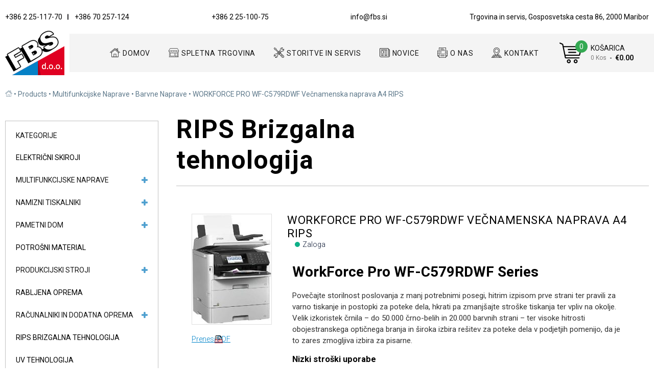

--- FILE ---
content_type: text/html; charset=UTF-8
request_url: https://fbs.si/product/workforce-pro-wf-c579rdwf-vecnamenska-naprava-a4-rips/
body_size: 19305
content:
<?php/** * The template for displaying the header * * * @package WordPress * @subpackage FBS */?><!DOCTYPE html><html lang=""><head><meta charset="utf-8"><meta http-equiv="X-UA-Compatible" content="IE=edge"><meta name="viewport" content="width=device-width, initial-scale=1.0, maximum-scale=1.0, user-scalable=no"/><link media="all" href="https://fbs.si/wp-content/cache/autoptimize/css/autoptimize_1d8bf16413ed303812f5478da3ab3e28.css" rel="stylesheet"><link media="only screen and (max-width: 768px)" href="https://fbs.si/wp-content/cache/autoptimize/css/autoptimize_dcb2de333eec7ab4ae31385ed8d6a393.css" rel="stylesheet"><title>WORKFORCE PRO WF-C579RDWF Večnamenska naprava A4 RIPS</title><link href="https://fonts.googleapis.com/css?family=Roboto:100,300,400,500,700,900" rel="stylesheet"/><link rel="canonical" href="https://fbs.si/product/workforce-pro-wf-c579rdwf-vecnamenska-naprava-a4-rips/" /><meta name="description" content="WORKFORCE PRO WF&#x2d;C579RDWF Večnamenska naprava A4 RIPS&#8230;" /><meta property="og:type" content="product" /><meta property="og:locale" content="en_US" /><meta property="og:site_name" content="FBS d.o.o." /><meta property="og:title" content="WORKFORCE PRO WF&#x2d;C579RDWF Večnamenska naprava A4 RIPS | FBS d.o.o." /><meta property="og:description" content="WORKFORCE PRO WF&#x2d;C579RDWF Večnamenska naprava A4 RIPS&#8230;" /><meta property="og:url" content="https://fbs.si/product/workforce-pro-wf-c579rdwf-vecnamenska-naprava-a4-rips/" /><meta property="og:image" content="https://fbs.si/wp-content/uploads/2021/01/51x0AsTdDCL._AC_SX425_-1.jpg" /><meta property="og:image:width" content="259" /><meta property="og:image:height" content="360" /><meta property="article:published_time" content="2021-01-06T11:34:57+00:00" /><meta property="article:modified_time" content="2022-10-13T08:06:58+00:00" /><meta name="twitter:card" content="summary_large_image" /><meta name="twitter:title" content="WORKFORCE PRO WF&#x2d;C579RDWF Večnamenska naprava A4 RIPS | FBS d.o.o." /><meta name="twitter:description" content="WORKFORCE PRO WF&#x2d;C579RDWF Večnamenska naprava A4 RIPS&#8230;" /><meta name="twitter:image" content="https://fbs.si/wp-content/uploads/2021/01/51x0AsTdDCL._AC_SX425_-1.jpg" /> <script type="application/ld+json">{"@context":"https://schema.org","@graph":[{"@type":"WebSite","@id":"https://fbs.si/#/schema/WebSite","url":"https://fbs.si/","name":"FBS d.o.o.","description":"Prodaja, najem tiskalnikov Xerox in servis birotehnične opreme","inLanguage":"en-US","potentialAction":{"@type":"SearchAction","target":{"@type":"EntryPoint","urlTemplate":"https://fbs.si/search/{search_term_string}/"},"query-input":"required name=search_term_string"},"publisher":{"@type":"Organization","@id":"https://fbs.si/#/schema/Organization","name":"FBS d.o.o.","url":"https://fbs.si/","logo":{"@type":"ImageObject","url":"https://fbs.si/wp-content/uploads/2018/12/cropped-fbs-512x512.png","contentUrl":"https://fbs.si/wp-content/uploads/2018/12/cropped-fbs-512x512.png","width":512,"height":512}}},{"@type":"WebPage","@id":"https://fbs.si/product/workforce-pro-wf-c579rdwf-vecnamenska-naprava-a4-rips/","url":"https://fbs.si/product/workforce-pro-wf-c579rdwf-vecnamenska-naprava-a4-rips/","name":"WORKFORCE PRO WF&#x2d;C579RDWF Večnamenska naprava A4 RIPS | FBS d.o.o.","description":"WORKFORCE PRO WF&#x2d;C579RDWF Večnamenska naprava A4 RIPS&#8230;","inLanguage":"en-US","isPartOf":{"@id":"https://fbs.si/#/schema/WebSite"},"breadcrumb":{"@type":"BreadcrumbList","@id":"https://fbs.si/#/schema/BreadcrumbList","itemListElement":[{"@type":"ListItem","position":1,"item":"https://fbs.si/","name":"FBS d.o.o."},{"@type":"ListItem","position":2,"item":"https://fbs.si/shop/","name":"Shop"},{"@type":"ListItem","position":3,"item":"https://fbs.si/catalog/brizgalna-tehnologija/","name":"Category: RIPS Brizgalna tehnologija"},{"@type":"ListItem","position":4,"name":"WORKFORCE PRO WF&#x2d;C579RDWF Večnamenska naprava A4 RIPS"}]},"potentialAction":{"@type":"ReadAction","target":"https://fbs.si/product/workforce-pro-wf-c579rdwf-vecnamenska-naprava-a4-rips/"},"datePublished":"2021-01-06T11:34:57+00:00","dateModified":"2022-10-13T08:06:58+00:00"}]}</script> <link rel="https://api.w.org/" href="https://fbs.si/wp-json/" /><link rel="alternate" title="JSON" type="application/json" href="https://fbs.si/wp-json/wp/v2/product/1168" /><link rel="EditURI" type="application/rsd+xml" title="RSD" href="https://fbs.si/xmlrpc.php?rsd" /><link rel="alternate" title="oEmbed (JSON)" type="application/json+oembed" href="https://fbs.si/wp-json/oembed/1.0/embed?url=https%3A%2F%2Ffbs.si%2Fproduct%2Fworkforce-pro-wf-c579rdwf-vecnamenska-naprava-a4-rips%2F" /><link rel="alternate" title="oEmbed (XML)" type="text/xml+oembed" href="https://fbs.si/wp-json/oembed/1.0/embed?url=https%3A%2F%2Ffbs.si%2Fproduct%2Fworkforce-pro-wf-c579rdwf-vecnamenska-naprava-a4-rips%2F&#038;format=xml" /> <noscript><style>.woocommerce-product-gallery{ opacity: 1 !important; }</style></noscript><link rel="icon" href="https://fbs.si/wp-content/uploads/2018/12/cropped-fbs-512x512-32x32.png" sizes="32x32" /><link rel="icon" href="https://fbs.si/wp-content/uploads/2018/12/cropped-fbs-512x512-192x192.png" sizes="192x192" /><link rel="apple-touch-icon" href="https://fbs.si/wp-content/uploads/2018/12/cropped-fbs-512x512-180x180.png" /><meta name="msapplication-TileImage" content="https://fbs.si/wp-content/uploads/2018/12/cropped-fbs-512x512-270x270.png" /> <!--[if IE]> <script src="http://html5shiv.googlecode.com/svn/trunk/html5.js"></script> <![endif]--></head><body><svg xmlns="http://www.w3.org/2000/svg" style="width:0; height:0; visibility:hidden; display:none;"> <symbol id="search" viewBox="0 0 32 32"> <path d="M32 29.496c0 0.696-0.278 1.252-0.696 1.67s-1.113 0.696-1.67 0.696c-0.696 0-1.252-0.278-1.67-0.696l-6.539-6.539c-2.226 1.53-4.87 2.365-7.652 2.365-3.617 0-7.096-1.391-9.6-3.896s-3.896-5.983-3.896-9.6c0-3.617 1.391-7.096 3.896-9.6s5.983-3.896 9.6-3.896c3.617 0 7.096 1.391 9.6 3.896s3.896 5.983 3.896 9.6c0 2.783-0.835 5.426-2.365 7.652l6.539 6.678c0.278 0.417 0.557 0.974 0.557 1.67v0zM22.122 13.496c0-2.365-0.835-4.452-2.504-6.122-1.53-1.67-3.757-2.504-6.122-2.504s-4.452 0.835-6.122 2.504c-1.67 1.53-2.504 3.757-2.504 6.122s0.835 4.452 2.504 6.122c1.53 1.67 3.757 2.504 6.122 2.504s4.452-0.835 6.122-2.504c1.67-1.53 2.504-3.757 2.504-6.122z"></path> </symbol> <symbol id="phone" viewBox="0 0 33 32"> <path d="M13.76 21.013c0.747 0.853 1.707 1.387 2.773 1.493 0.96 0.107 2.027-0.213 3.2-1.493 0.32-0.427 0.747-0.853 1.387-1.067s1.387-0.107 2.24 0.32c1.6 1.173 3.2 2.347 4.8 3.627 0.747 0.747 0.96 1.707 0.747 2.453s-0.747 1.387-1.28 1.813c-2.667 2.773-5.76 4.053-8.853 3.627-2.987-0.533-5.867-2.56-9.067-5.76l-3.84-3.733c-3.2-3.2-5.333-6.080-5.76-8.96-0.64-3.627 1.387-6.613 3.627-8.853 0.533-0.427 1.067-0.96 1.813-1.173 0.853-0.213 1.813 0 2.453 0.747 1.28 1.493 2.453 3.2 3.733 4.693 0.427 0.853 0.533 1.6 0.32 2.24s-0.64 1.067-1.067 1.387c-1.28 1.173-1.6 2.133-1.493 3.093s0.64 1.92 1.493 2.773c0.96 0.96 2.773 2.773 2.773 2.773v0zM10.027 19.413c-1.067-0.96-1.813-2.24-2.027-3.733-0.107-1.493 0.427-2.987 2.027-4.373 0.32-0.32 0.533-0.533 0.64-0.747 0-0.213 0.107-0.427-0.213-0.96l-3.413-4.48c-0.427-0.427-0.64-0.427-0.96-0.32s-0.747 0.427-1.173 0.853c-2.773 2.773-3.627 5.013-3.2 7.467s2.24 5.12 5.333 8.213l3.84 3.733c3.093 3.093 5.76 4.907 8.213 5.333s4.8-0.427 7.573-3.2c0.427-0.427 0.747-0.853 0.853-1.173s0.107-0.533-0.32-0.96l-4.48-3.413c-0.64-0.32-0.853-0.32-0.96-0.213-0.213 0.107-0.427 0.213-0.747 0.64-1.387 1.493-2.987 2.133-4.48 2.027-1.493-0.213-2.773-0.853-3.733-1.92-1.067-1.067-2.773-2.773-2.773-2.773zM15.36 0c9.813 0 17.707 7.893 17.707 17.493 0 0.427-0.32 0.747-0.747 0.747s-0.747-0.32-0.747-0.747c0-8.853-7.253-16-16.107-16-0.427 0-0.747-0.32-0.853-0.747-0.107-0.32 0.32-0.747 0.747-0.747v0zM14.613 5.333c0-0.32 0.32-0.853 0.853-0.853 7.253 0 13.013 5.76 13.013 13.013 0 0.427-0.32 0.747-0.747 0.747s-0.747-0.32-0.747-0.747c0-6.293-5.12-11.413-11.52-11.413-0.533 0-0.853-0.32-0.853-0.747v0z"></path> </symbol> <symbol id="home" viewBox="0 0 38 32"> <path d="M33.12 18.56v12.32c0 0.64-0.48 1.12-1.12 1.12 0 0 0 0 0 0h-25.6c-0.64 0-1.12-0.48-1.12-1.12 0 0 0 0 0 0v-12.32c0-0.64 0.48-1.12 1.12-1.12s1.12 0.48 1.12 1.12v11.2h23.2v-11.2c0-0.64 0.48-1.12 1.12-1.12s1.12 0.48 1.28 1.12v0zM38.080 19.36c-0.48 0.48-1.12 0.48-1.6 0l-17.28-16.64-17.28 16.64c-0.48 0.48-1.12 0.48-1.6 0s-0.48-1.12 0-1.6c0 0 0 0 0 0l18.080-17.44c0.48-0.48 1.12-0.48 1.6 0l18.080 17.44c0.32 0.48 0.32 1.12 0 1.6v0z"></path> </symbol> <symbol id="icon-home" viewBox="0 0 37 32"><title>home</title> <path d="M36.577 14.777l-6.801-5.66c0-0.038 0.016-0.079 0.024-0.125v-7.402c-0.013-0.446-0.373-0.803-0.818-0.812h-3.799c-0.443 0.008-0.799 0.368-0.801 0.812v3.067l-5.448-4.522c-0.139-0.116-0.32-0.186-0.517-0.186s-0.378 0.070-0.518 0.187l0.001-0.001-17.627 14.634c-0.176 0.14-0.287 0.355-0.287 0.595 0 0.19 0.070 0.364 0.185 0.497l-0.001-0.001c0.148 0.174 0.367 0.284 0.612 0.284 0.194 0 0.372-0.069 0.511-0.184l-0.001 0.001 0.016-0.016 17.121-14.2 17.121 14.211c0.139 0.118 0.32 0.19 0.518 0.19 0.241 0 0.456-0.106 0.603-0.274l0.001-0.001c0.116-0.134 0.187-0.309 0.187-0.501 0-0.239-0.109-0.452-0.28-0.592l-0.001-0.001zM28.204 7.803l-2.224-1.827v-3.642h2.224v5.469zM33.074 16.336l-14.126-11.762c-0.139-0.115-0.32-0.185-0.517-0.185s-0.377 0.070-0.518 0.186l0.001-0.001-14.126 11.762c-0.17 0.141-0.278 0.352-0.278 0.588 0 0.193 0.072 0.37 0.191 0.504l-0.001-0.001c0.145 0.168 0.359 0.273 0.596 0.273 0.191 0 0.366-0.068 0.503-0.181l-0.001 0.001 0.992-0.837v14.518c0.014 0.443 0.374 0.797 0.818 0.801h23.621c0.446-0.001 0.808-0.357 0.819-0.8l0-0.001v-14.518l0.994 0.837c0.137 0.115 0.314 0.185 0.508 0.186h0c0.24-0.001 0.455-0.105 0.603-0.27l0.001-0.001c0.123-0.133 0.199-0.312 0.199-0.509 0-0.236-0.109-0.447-0.279-0.584l-0.001-0.001zM21.61 30.438h-6.357v-8.362h6.357v8.362zM23.198 30.438v-9.113c0-0.007 0-0.015 0-0.023 0-0.425-0.34-0.77-0.762-0.779h-8.013c-0.423 0.009-0.763 0.354-0.763 0.779 0 0.008 0 0.016 0 0.024l-0-0.001v9.113h-6.277v-15.083l11.044-9.168 11.043 9.168v15.083h-6.277z"></path> </symbol> <symbol id="icon-about-us" viewBox="0 0 32 32"><title>about-us</title> <path d="M26.672 17.067c1.471-0.003 2.662-1.196 2.662-2.667 0-1.473-1.194-2.667-2.667-2.667s-2.667 1.194-2.667 2.667v0c0 0.002 0 0.004 0 0.006 0 1.47 1.191 2.661 2.661 2.661 0.004 0 0.008 0 0.012-0h-0.001zM26.672 12.8c0.884 0 1.6 0.716 1.6 1.6s-0.716 1.6-1.6 1.6c-0.884 0-1.6-0.716-1.6-1.6v0c0-0.884 0.716-1.6 1.6-1.6v0zM9.6 4.8h9.6c0.282-0.016 0.505-0.249 0.505-0.534s-0.223-0.518-0.504-0.534l-0.001-0h-9.6c-0.282 0.016-0.505 0.249-0.505 0.534s0.223 0.518 0.504 0.534l0.001 0zM22.4 6.4h-12.8c-0.282 0.016-0.505 0.249-0.505 0.534s0.223 0.518 0.504 0.534l0.001 0h12.8c0.282-0.016 0.505-0.249 0.505-0.534s-0.223-0.518-0.504-0.534l-0.001-0zM22.4 22.933h-12.8c-0.282 0.016-0.505 0.249-0.505 0.534s0.223 0.518 0.504 0.534l0.001 0h12.8c0.282-0.016 0.505-0.249 0.505-0.534s-0.223-0.518-0.504-0.534l-0.001-0zM22.4 25.6h-12.8c-0.282 0.016-0.505 0.249-0.505 0.534s0.223 0.518 0.504 0.534l0.001 0h12.8c0.282-0.016 0.505-0.249 0.505-0.534s-0.223-0.518-0.504-0.534l-0.001-0zM27.2 9.067v-9.067h-22.4v9.067h-4.8v18.133h3.2v1.6h1.6v3.2h22.4v-3.2h1.6v-1.6h3.2v-18.133h-4.8zM5.872 1.067h20.256v8h-20.256v-8zM4.8 10.133h26.128v8.534h-29.856v-8.534h3.728zM4.272 27.733v-3.733c0-0.296-0.24-0.536-0.536-0.536s-0.536 0.24-0.536 0.536v0 2.133h-2.128v-6.4h3.728v8h-0.528zM26.128 30.933h-20.256v-11.2h20.256v11.2zM28.8 26.133v-2.133c0-0.296-0.24-0.536-0.536-0.536s-0.536 0.24-0.536 0.536v0 3.733h-0.528v-8h3.728v6.4h-2.128zM3.2 12.8h1.6c0.282-0.016 0.505-0.249 0.505-0.534s-0.223-0.518-0.504-0.534l-0.001-0h-1.6c-0.282 0.016-0.505 0.249-0.505 0.534s0.223 0.518 0.504 0.534l0.001 0zM3.2 14.933h1.6c0.294 0 0.533-0.239 0.533-0.533s-0.239-0.533-0.533-0.533h-1.6c-0.294 0-0.533 0.239-0.533 0.533s0.239 0.533 0.533 0.533v0zM3.2 17.067h1.6c0.282-0.016 0.505-0.249 0.505-0.534s-0.223-0.518-0.504-0.534l-0.001-0h-1.6c-0.282 0.016-0.505 0.249-0.505 0.534s0.223 0.518 0.504 0.534l0.001 0zM6.928 12.8h1.6c0.009 0.001 0.019 0.001 0.029 0.001 0.295 0 0.534-0.239 0.534-0.534s-0.239-0.534-0.534-0.534c-0.010 0-0.021 0-0.031 0.001l0.001-0h-1.6c-0.282 0.016-0.505 0.249-0.505 0.534s0.223 0.518 0.504 0.534l0.001 0zM6.928 14.933h1.6c0.294 0 0.533-0.239 0.533-0.533s-0.239-0.533-0.533-0.533h-1.6c-0.294 0-0.533 0.239-0.533 0.533s0.239 0.533 0.533 0.533v0zM6.928 17.067h1.6c0.009 0 0.019 0.001 0.029 0.001 0.295 0 0.534-0.239 0.534-0.534s-0.239-0.534-0.534-0.534c-0.010 0-0.021 0-0.031 0.001l0.001-0h-1.6c-0.282 0.016-0.505 0.249-0.505 0.534s0.223 0.518 0.504 0.534l0.001 0zM10.672 12.8h1.6c0.282-0.016 0.505-0.249 0.505-0.534s-0.223-0.518-0.504-0.534l-0.001-0h-1.6c-0.009-0.001-0.019-0.001-0.029-0.001-0.295 0-0.534 0.239-0.534 0.534s0.239 0.534 0.534 0.534c0.010 0 0.021-0 0.031-0.001l-0.001 0zM10.672 14.933h1.6c0.294 0 0.533-0.239 0.533-0.533s-0.239-0.533-0.533-0.533h-1.6c-0.294 0-0.533 0.239-0.533 0.533s0.239 0.533 0.533 0.533v0zM10.672 17.067h1.6c0.282-0.016 0.505-0.249 0.505-0.534s-0.223-0.518-0.504-0.534l-0.001-0h-1.6c-0.009-0.001-0.019-0.001-0.029-0.001-0.295 0-0.534 0.239-0.534 0.534s0.239 0.534 0.534 0.534c0.010 0 0.021-0 0.031-0.001l-0.001 0z"></path> </symbol> <symbol id="icon-contact" viewBox="0 0 32 32"><title>contact</title> <path d="M19.696 16.25c-0.332 0.017-0.594 0.29-0.594 0.625s0.262 0.608 0.592 0.625l0.002 0c0.332-0.017 0.594-0.29 0.594-0.625s-0.262-0.608-0.592-0.625l-0.002-0zM6.336 23.112l-6.256 7.875c-0.080 0.105-0.128 0.237-0.128 0.381 0 0.346 0.278 0.627 0.623 0.632h30.752c0.345-0.005 0.624-0.286 0.624-0.632 0-0.144-0.048-0.276-0.129-0.382l0.001 0.002-6.256-7.875c-0.115-0.145-0.292-0.237-0.489-0.237-0.002 0-0.005 0-0.007 0h-5.472l4.672-7.331c1.052-1.549 1.68-3.46 1.68-5.518 0-0.009 0-0.018-0-0.027v0.001c0-5.523-4.477-10-10-10s-10 4.477-10 10v0c-0 0.007-0 0.016-0 0.025 0 2.058 0.628 3.97 1.702 5.554l-0.022-0.035 4.672 7.331h-5.472c-0.002-0-0.004-0-0.007-0-0.198 0-0.374 0.092-0.488 0.236l-0.001 0.001zM4 28.062h3.776l-2.128 2.688h-3.776zM13.104 24.125l1.712 2.688h-4.448l2.128-2.688h0.608zM18.8 24.125h0.608l2.128 2.688h-4.448zM22.528 28.062l2.128 2.688h-17.408l2.128-2.688h13.152zM26.256 30.75l-2.128-2.688h3.776l2.128 2.688h-3.776zM26.912 26.813h-3.776l-2.144-2.688h3.776zM8.672 14.856c-0.922-1.365-1.472-3.047-1.472-4.858 0-4.834 3.918-8.752 8.752-8.752s8.752 3.918 8.752 8.752c0 1.811-0.55 3.493-1.492 4.889l0.020-0.031v0.011c-0.416 0.64-6.96 10.912-7.28 11.408-0.8-1.248-6.464-10.139-7.28-11.408v-0.011zM10.912 24.125l-2.144 2.688h-3.776l2.144-2.688h3.776zM15.952 16.25c3.449-0.004 6.243-2.8 6.243-6.25 0-3.452-2.798-6.25-6.25-6.25s-6.25 2.798-6.25 6.25v0c0.005 3.452 2.804 6.248 6.256 6.25h0zM15.952 5c2.758 0.005 4.992 2.241 4.992 5 0 2.761-2.239 5-5 5s-5-2.239-5-5v0c0.009-2.761 2.247-4.995 5.008-5h0zM18.592 18.382c-0.093-0.057-0.205-0.090-0.325-0.090-0.227 0-0.426 0.12-0.537 0.3l-0.002 0.003-2.304 3.832c-0.062 0.094-0.099 0.208-0.099 0.332 0 0.225 0.122 0.421 0.304 0.526l0.003 0.002c0.091 0.056 0.201 0.089 0.319 0.089 0.224 0 0.42-0.12 0.528-0.299l0.002-0.003 2.32-3.84c0.052-0.091 0.083-0.199 0.083-0.315 0-0.224-0.115-0.42-0.288-0.535l-0.002-0.002z"></path> </symbol> <symbol id="icon-eshop" viewBox="0 0 38 32"><title>eshop</title> <path d="M36.64 30.845h-0.64v-17.12c1.456-0.983 2.4-2.626 2.4-4.49 0-0.007 0-0.013-0-0.020v0.001c-0.003-0.106-0.032-0.204-0.082-0.289l0.002 0.003-4.464-8.016c-0.299-0.544-0.866-0.908-1.519-0.912h-26.273c-0.654 0.004-1.221 0.368-1.515 0.903l-0.005 0.009-4.464 8.016c-0.048 0.082-0.077 0.181-0.080 0.286l-0 0.001c-0 0.006-0 0.012-0 0.019 0 1.864 0.944 3.507 2.381 4.478l0.019 0.012v17.12h-0.64c-0.306 0.017-0.547 0.268-0.547 0.577s0.242 0.56 0.546 0.577l0.001 0h34.88c0.306-0.017 0.547-0.268 0.547-0.577s-0.242-0.56-0.546-0.577l-0.001-0zM1.168 9.789h1.792c0.306-0.017 0.547-0.268 0.547-0.577s-0.242-0.56-0.546-0.577l-0.001-0h-1.424l3.984-7.154c0.106-0.197 0.309-0.328 0.544-0.331h26.272c0.235 0.003 0.438 0.135 0.542 0.328l0.002 0.003 3.984 7.154h-1.424c-0.306 0.017-0.547 0.268-0.547 0.577s0.242 0.56 0.546 0.577l0.001 0h1.792c-0.237 2.049-1.963 3.625-4.056 3.625s-3.819-1.576-4.054-3.606l-0.002-0.019h3.904c0.306-0.017 0.547-0.268 0.547-0.577s-0.242-0.56-0.546-0.577l-0.001-0h-27.648c-0.306 0.017-0.547 0.268-0.547 0.577s0.242 0.56 0.546 0.577l0.001 0h3.904c-0.237 2.049-1.963 3.625-4.056 3.625s-3.819-1.576-4.054-3.606l-0.002-0.019zM27.92 9.789c-0.237 2.049-1.963 3.625-4.056 3.625s-3.819-1.576-4.054-3.606l-0.002-0.019h8.112zM18.592 9.789c-0.237 2.049-1.963 3.625-4.056 3.625s-3.819-1.576-4.054-3.606l-0.002-0.019h8.112zM31.872 30.845h-6.096v-1.931h6.096v1.931zM31.872 27.76h-6.096v-10.56h6.096v10.56zM34.864 30.845h-1.872v-14.23c0-0.001 0-0.003 0-0.005 0-0.312-0.249-0.565-0.559-0.571h-7.217c-0.31 0.001-0.56 0.252-0.56 0.562 0 0.005 0 0.010 0 0.015v-0.001 14.23h-21.12v-16.565c0.499 0.183 1.075 0.29 1.676 0.29 0.001 0 0.003 0 0.004 0h-0c0.852-1.753 2.62-2.94 4.664-2.94s3.812 1.187 4.651 2.909l0.013 0.031c0.849-1.753 2.614-2.94 4.656-2.94s3.807 1.187 4.643 2.909l0.013 0.031c0.852-1.753 2.619-2.94 4.664-2.94s3.812 1.187 4.651 2.909l0.013 0.031c0.001 0 0.003 0 0.004 0 0.601 0 1.177-0.106 1.711-0.301l-0.035 0.011v16.565zM22.208 16.038h-16.24c-0.311 0.006-0.56 0.26-0.56 0.571 0 0.002 0 0.003 0 0.005v-0 11.723c0 0.001-0 0.003-0 0.005 0 0.312 0.249 0.565 0.559 0.571h16.241c0.311-0.006 0.56-0.26 0.56-0.571 0-0.002 0-0.003-0-0.005v0-11.723c0-0.001 0-0.003 0-0.005 0-0.312-0.249-0.565-0.559-0.571h-0.001zM21.648 27.76h-15.12v-10.56h15.12v10.56z"></path> </symbol> <symbol id="icon-news" viewBox="0 0 37 32"><title>news</title> <path d="M14.24 25.44h-8.416c-0.453 0-0.821 0.367-0.821 0.821s0.367 0.821 0.821 0.821h8.416c0.453 0 0.821-0.367 0.821-0.821s-0.367-0.821-0.821-0.821v0zM26.816 25.44h-8.416c-0.453 0-0.821 0.367-0.821 0.821s0.367 0.821 0.821 0.821h8.416c0.453 0 0.821-0.367 0.821-0.821s-0.367-0.821-0.821-0.821v0zM26.816 4.926h-20.992c-0.011-0-0.024-0.001-0.036-0.001-0.453 0-0.821 0.367-0.821 0.821s0.367 0.821 0.821 0.821c0.013 0 0.025-0 0.038-0.001l-0.002 0h20.992c0.454 0 0.822-0.368 0.822-0.822s-0.368-0.822-0.822-0.822v0zM26.816 9.029h-8.416c-0.011-0.001-0.023-0.001-0.036-0.001-0.453 0-0.821 0.367-0.821 0.821s0.367 0.821 0.821 0.821c0.013 0 0.025-0 0.038-0.001l-0.002 0h8.416c0.454 0 0.822-0.368 0.822-0.822s-0.368-0.822-0.822-0.822v0zM26.816 13.131h-8.416c-0.453 0-0.821 0.367-0.821 0.821s0.367 0.821 0.821 0.821h8.416c0.456 0 0.826-0.37 0.826-0.826s-0.37-0.826-0.826-0.826v0zM26.816 17.234h-8.416c-0.453 0-0.821 0.367-0.821 0.821s0.367 0.821 0.821 0.821h8.416c0.455 0 0.823-0.369 0.823-0.823s-0.369-0.823-0.823-0.823v0zM26.816 21.338h-8.416c-0.011-0-0.023-0.001-0.036-0.001-0.453 0-0.821 0.367-0.821 0.821s0.367 0.821 0.821 0.821c0.013 0 0.025-0 0.038-0.001l-0.002 0h8.416c0.454 0 0.822-0.368 0.822-0.822s-0.368-0.822-0.822-0.822v0zM14.24 21.338h-8.416c-0.011-0-0.024-0.001-0.036-0.001-0.453 0-0.821 0.367-0.821 0.821s0.367 0.821 0.821 0.821c0.013 0 0.025-0 0.038-0.001l-0.002 0h8.416c0.454 0 0.822-0.368 0.822-0.822s-0.368-0.822-0.822-0.822v0zM14.24 9.029h-8.416c-0.455 0.001-0.825 0.366-0.832 0.82v8.289c0.008 0.454 0.377 0.818 0.832 0.819h8.416c0.003 0 0.006 0 0.010 0 0.453 0 0.821-0.366 0.822-0.819v-8.288c0-0.001 0-0.002 0-0.003 0-0.454-0.368-0.822-0.822-0.822-0.003 0-0.007 0-0.010 0h0.001zM13.408 17.317h-6.752v-6.648h6.752v6.648zM35.136 4.106h-2.496v-2.462c-0.010-0.909-0.749-1.642-1.659-1.642-0.002 0-0.003 0-0.005 0h-29.312c-0.001 0-0.003 0-0.005 0-0.91 0-1.649 0.733-1.659 1.641v26.259c0.021 2.271 1.867 4.104 4.141 4.104 0.007 0 0.014-0 0.020-0h28.479c0.006 0 0.013 0 0.019 0 2.274 0 4.12-1.833 4.141-4.102v-22.162c-0.010-0.908-0.748-1.64-1.657-1.64-0.002 0-0.005 0-0.007 0h0zM35.136 27.901c-0.011 1.362-1.118 2.462-2.482 2.462-0.005 0-0.010 0-0.015-0h-28.479c-0.004 0-0.009 0-0.014 0-1.364 0-2.471-1.1-2.482-2.461v-26.263h29.312v25.027c0.007 1.134 0.929 2.051 2.064 2.051 0.006 0 0.011-0 0.017-0h-0.001c0.011 0 0.023 0.001 0.036 0.001 0.453 0 0.821-0.367 0.821-0.821s-0.367-0.821-0.821-0.821c-0.013 0-0.025 0-0.038 0.001l0.002-0c-0.002 0-0.005 0-0.008 0-0.225 0-0.408-0.183-0.408-0.408 0-0.001 0-0.002 0-0.003v0-20.925h2.496v22.155z"></path> </symbol> <symbol id="icon-service" viewBox="0 0 32 32"><title>service</title> <path d="M21.68 9.698c-0.332 0.017-0.594 0.29-0.594 0.625s0.262 0.607 0.592 0.625l0.002 0c0.332-0.017 0.594-0.29 0.594-0.625s-0.262-0.607-0.592-0.625l-0.002-0zM10.32 21.050c-0.332 0.017-0.594 0.29-0.594 0.625s0.262 0.608 0.592 0.625l0.002 0c0.332-0.017 0.594-0.29 0.594-0.625s-0.262-0.608-0.592-0.625l-0.002-0zM31.216 3.848c-0.043-0.011-0.091-0.017-0.141-0.017-0.171 0-0.325 0.071-0.434 0.185l-0 0-2.592 2.611h-1.248l-1.36-1.416v-1.259l2.544-2.592c0.113-0.104 0.184-0.254 0.184-0.419 0-0.058-0.009-0.114-0.025-0.167l0.001 0.004c-0.046-0.211-0.198-0.379-0.396-0.447l-0.004-0.001c-0.595-0.207-1.281-0.327-1.996-0.327-3.452 0-6.25 2.798-6.25 6.25 0 0.576 0.078 1.133 0.223 1.662l-0.010-0.044-4.608 4.603-7.664-7.68v-1.514c0-0.001 0-0.002 0-0.003 0-0.226-0.121-0.423-0.301-0.531l-0.003-0.002-4.416-2.651c-0.092-0.055-0.203-0.087-0.322-0.087-0.174 0-0.331 0.069-0.446 0.181l0-0-1.76 1.76c-0.114 0.113-0.185 0.27-0.185 0.443 0 0.118 0.033 0.229 0.090 0.323l-0.002-0.003 2.64 4.418c0.116 0.182 0.316 0.301 0.544 0.304h1.504l7.68 7.68-4.592 4.586c-0.483-0.134-1.038-0.211-1.611-0.211-3.453 0-6.252 2.795-6.261 6.245v0.001c0 0.003 0 0.006 0 0.010 0 0.711 0.123 1.394 0.349 2.028l-0.013-0.042c0.069 0.205 0.236 0.359 0.444 0.409l0.004 0.001c0.042 0.010 0.091 0.017 0.14 0.017 0.171 0 0.325-0.071 0.435-0.184l0-0 2.592-2.611h1.248l1.424 1.422v1.25l-2.608 2.589c-0.118 0.113-0.192 0.271-0.192 0.447 0 0.049 0.006 0.097 0.017 0.143l-0.001-0.004c0.058 0.211 0.212 0.376 0.411 0.448l0.005 0.001c0.596 0.208 1.283 0.328 1.998 0.328 3.451 0 6.248-2.797 6.248-6.248 0-0.576-0.078-1.135-0.224-1.665l0.010 0.044 3.68-3.68 0.848 0.917-0.384 0.387c-0.118 0.11-0.192 0.267-0.192 0.442s0.074 0.331 0.192 0.441l0 0c0.113 0.113 0.268 0.182 0.44 0.182s0.327-0.070 0.44-0.182v0l0.352-0.35 7.92 8.595c-0 0-0 0.001-0 0.002 0 0.009 0.007 0.017 0.016 0.018h0c0.68 0.689 1.624 1.115 2.667 1.115 2.070 0 3.747-1.678 3.747-3.747 0-1.045-0.428-1.99-1.118-2.67l-0-0s-0.016-0.011-0.016-0.018l-8.608-7.899 0.336-0.347c0.118-0.11 0.192-0.267 0.192-0.442s-0.074-0.331-0.192-0.441l-0-0c-0.113-0.113-0.268-0.182-0.44-0.182s-0.327 0.070-0.44 0.182v0l-0.384 0.386-0.912-0.843 3.696-3.699c0.484 0.134 1.039 0.211 1.613 0.211 3.453 0 6.253-2.796 6.259-6.248v-0.001c0-0.003 0-0.006 0-0.010 0-0.711-0.123-1.393-0.349-2.026l0.013 0.042c-0.071-0.201-0.238-0.352-0.444-0.399l-0.004-0.001zM5.488 6.373c-0.11-0.11-0.262-0.178-0.43-0.178-0.006 0-0.012 0-0.019 0l0.001-0h-1.408l-2.224-3.702 1.088-1.077 3.696 2.218v1.413c0 0 0 0.001 0 0.001 0 0.171 0.067 0.326 0.176 0.441l-0-0 7.856 7.869-0.88 0.883zM21.376 18.56l8.64 7.925c0.452 0.452 0.732 1.077 0.732 1.767 0 1.381-1.119 2.5-2.5 2.5-0.691 0-1.316-0.28-1.768-0.733v0l-7.936-8.624zM20.464 17.714l-2.768 2.762-0.848-0.917 2.688-2.686zM25.744 11.25c-0.003 0-0.007 0-0.010 0-0.569 0-1.115-0.095-1.625-0.271l0.035 0.011c-0.058-0.019-0.125-0.030-0.194-0.030-0.173 0-0.331 0.069-0.446 0.181l0-0c-3.136 3.133-9.872 9.882-12.368 12.368-0.11 0.113-0.178 0.267-0.178 0.437 0 0.073 0.012 0.142 0.035 0.207l-0.001-0.004c0.163 0.473 0.258 1.018 0.258 1.585 0 2.763-2.24 5.003-5.003 5.003-0.188 0-0.374-0.010-0.557-0.031l0.023 0.002 1.984-1.97c0.109-0.115 0.176-0.27 0.176-0.441 0-0.001 0-0.002 0-0.003v0-1.768c0-0 0-0.001 0-0.001 0-0.171-0.067-0.326-0.176-0.441l0 0-1.792-1.789c-0.111-0.113-0.266-0.183-0.437-0.183-0.004 0-0.008 0-0.012 0h-1.759c-0.174 0.004-0.331 0.073-0.448 0.184l0-0-1.968 1.986c-0.016-0.181-0.032-0.363-0.032-0.546 0.003-2.762 2.243-5.001 5.006-5.001 0.573 0 1.124 0.096 1.637 0.274l-0.035-0.011c0.059 0.020 0.127 0.032 0.198 0.032 0.173 0 0.329-0.070 0.442-0.182l-0 0c0.032-0.034 12.352-12.357 12.368-12.366 0.11-0.113 0.177-0.268 0.177-0.438 0-0.072-0.012-0.142-0.035-0.206l0.001 0.004c-0.163-0.473-0.257-1.017-0.257-1.584 0-2.761 2.233-5 4.992-5.010h0.001c0.005-0 0.011-0 0.018-0 0.191 0 0.38 0.011 0.565 0.033l-0.023-0.002-1.936 1.973c-0.108 0.114-0.175 0.268-0.176 0.438v1.76c-0 0.006-0 0.014-0 0.021 0 0.159 0.061 0.304 0.161 0.413l-0-0 1.728 1.789c0.119 0.118 0.283 0.192 0.464 0.192h1.76c0.174-0.004 0.332-0.074 0.448-0.186l-0 0 1.968-1.984c0.016 0.181 0.032 0.362 0.032 0.544-0.003 2.765-2.243 5.006-5.008 5.010h-0zM19.472 11.648l-7.824 7.818c-0.109 0.115-0.177 0.27-0.177 0.442s0.067 0.327 0.177 0.442l-0-0c0.112 0.113 0.268 0.184 0.44 0.184s0.328-0.070 0.44-0.183l7.824-7.818c0.109-0.115 0.177-0.27 0.177-0.442s-0.067-0.327-0.177-0.442l0 0c-0.112-0.113-0.268-0.184-0.44-0.184s-0.328 0.070-0.44 0.183l-0 0zM27.36 28.245c0.112 0.113 0.268 0.183 0.44 0.183s0.328-0.070 0.44-0.183l0-0c0.118-0.111 0.192-0.268 0.192-0.442s-0.074-0.331-0.191-0.442l-0-0-5.632-5.613c-0.112-0.113-0.268-0.183-0.44-0.183s-0.328 0.070-0.44 0.183l-0 0c-0.109 0.115-0.177 0.27-0.177 0.442s0.067 0.327 0.177 0.442l-0-0z"></path> </symbol> <symbol id="location" viewBox="0 0 25 32"> <path d="M24.533 12.16c0 6.507-11.307 19.093-11.84 19.627-0.213 0.213-0.64 0.32-0.853 0 0 0 0 0 0 0-0.427-0.533-11.84-13.12-11.84-19.627 0-6.72 5.547-12.16 12.267-12.16s12.267 5.44 12.267 12.16v0zM23.253 12.16c0-5.973-4.907-10.88-10.987-10.88s-10.987 4.907-10.987 10.88c0 5.333 8.853 15.787 10.987 18.347 2.133-2.56 10.987-13.013 10.987-18.347v0zM19.2 12.693c0 3.627-2.987 6.613-6.613 6.613s-6.613-2.88-6.613-6.613c0-3.627 2.987-6.613 6.613-6.613v0c3.52 0 6.507 2.88 6.613 6.613 0 0 0 0 0 0v0zM17.92 12.693c0-2.987-2.453-5.333-5.333-5.333 0 0 0 0 0 0-2.987 0-5.333 2.347-5.44 5.333 0 0 0 0 0 0 0 2.987 2.453 5.333 5.333 5.333 0 0 0 0 0 0 2.987 0 5.333-2.453 5.44-5.333v0z"></path> </symbol> <symbol id="fax" viewBox="0 0 36 32"> <path d="M8.853 11.093h10.24v1.387h-10.24v-1.387zM8.853 16h13.653v1.387h-13.653v-1.387zM8.853 20.907h13.653v1.387h-13.653v-1.387zM36.267 3.413v12.48c0 1.92-1.493 3.52-3.413 3.52-0.747 0-1.387-0.32-2.027-0.747v12.587c0 0.427-0.213 0.747-0.64 0.747h-24c-0.32 0-0.747-0.427-0.747-0.747v-12.587c-0.533 0.427-1.28 0.747-2.027 0.747-1.92 0-3.413-1.6-3.413-3.52v-12.48c0-1.92 1.6-3.413 3.52-3.413h29.44c1.813 0 3.307 1.493 3.307 3.307 0 0 0 0 0 0.107zM29.44 15.893v-6.933c0-0.427-0.213-0.64-0.64-0.64h-21.227c-0.32 0-0.747 0.213-0.747 0.64v21.653h22.613v-14.72zM34.88 15.893v-12.48c0-1.173-0.853-2.027-1.92-2.027h-29.44c-1.173 0-2.133 0.853-2.133 2.027v12.48c0 1.173 0.96 2.133 2.027 2.133s2.027-0.96 2.027-2.133v-7.573h-1.387v-1.387h28.053v1.387h-1.387v7.573c0 1.173 0.96 2.133 2.027 2.133s2.133-0.96 2.133-2.133v0z"></path> </symbol> <symbol id="mail" viewBox="0 0 35 32"> <path d="M35.2 14.72v11.947c0 2.56-1.387 5.333-5.44 5.333h-24.32c-2.667 0-5.44-1.387-5.44-5.333v-11.947c0-0.427 0-0.853 0.107-1.387 0-0.107 0.107-0.213 0.213-0.32l2.88-2.133v-4.693c0-0.747 0.64-1.387 1.387-1.387h6.507l6.187-4.693c0.213-0.213 0.533-0.213 0.747 0l6.187 4.693h6.507c0.747 0 1.387 0.64 1.387 1.387v4.693l2.773 2.133c0.107 0.107 0.213 0.213 0.213 0.32 0.107 0.427 0.107 0.96 0.107 1.387v0zM32 15.573l2.027-1.173c0-0.213 0-0.427-0.107-0.64l-1.92-1.493v3.307zM12.907 4.907h9.28l-4.587-3.52-4.693 3.52zM4.373 6.187v10.027l8.64 4.907 4.373-3.2h0.64l4.267 3.2 8.64-4.907v-10.027c0-0.107-0.107-0.213-0.213-0.213h-26.133c-0.107 0-0.213 0.107-0.213 0.213v0zM1.173 14.4l2.027 1.173v-3.2l-1.92 1.493c-0.107 0.107-0.107 0.32-0.107 0.533v0zM1.813 29.227l10.027-7.36-10.773-6.080v10.987c0.107 0.747 0.32 1.707 0.747 2.453v0zM32.533 29.973l-14.933-10.987-14.933 10.987c0.853 0.533 1.707 0.747 2.773 0.747h24.32c0.96 0.107 1.92-0.107 2.773-0.747v0zM34.027 26.667v-10.987l-10.773 6.080 10.027 7.36c0.533-0.64 0.747-1.6 0.747-2.453v0z"></path> </symbol> <symbol id="printer" viewBox="0 0 32 32"> <path d="M32 14.080v7.64c0 1.56-1.24 2.8-2.8 2.8 0 0 0 0 0 0h-2.8v-3.76h0.92c1.24 0 1.24-1.88 0-1.88h-22.64c-1.24 0-1.24 1.88 0 1.88h0.92v3.76h-2.8c-1.56 0-2.8-1.24-2.8-2.8 0 0 0 0 0 0v-7.64c0-1.44 1.12-2.8 2.8-2.8h26.36c1.52-0.040 2.84 1.16 2.84 2.8v0zM9.36 15.92c0-0.52-0.44-0.92-0.92-0.92h-3.76c-0.52 0-0.92 0.4-0.92 0.92s0.4 0.92 0.92 0.92h3.76c0.52 0.040 0.92-0.4 0.92-0.92v0zM24.52 20.76v10.32c0 0.52-0.44 0.92-0.92 0.92h-15.12c-0.52 0-0.92-0.4-0.92-0.92v0-10.32h16.96zM21.68 26.36h-11.36c-1.24 0-1.24 1.88 0 1.88h11.36c1.24 0 1.24-1.88 0-1.88zM21.68 22.64h-11.36c-1.24 0-1.24 1.88 0 1.88h11.36c1.24-0.040 1.24-1.88 0-1.88zM24.52 5.48v0.16h-5.64v-5.64h0.16c0.76 0 1.44 0.28 2 0.84l2.64 2.64c0.52 0.52 0.84 1.24 0.84 2v0zM24.52 7.52v1.88h-17v-8.44c0-0.52 0.44-0.92 0.92-0.92h8.56v6.56c0 0.52 0.44 0.96 0.92 0.96l6.6-0.040zM5.64 5.64v3.76h-3.76v-0.96c0-1.56 1.24-2.8 2.8-2.8h0.96zM30.12 8.44v0.96h-3.76v-3.76h0.92c1.6 0 2.84 1.24 2.84 2.8v0z"></path> </symbol> <symbol id="people" viewBox="0 0 36 32"> <path d="M34.48 26.76h-11.52c-0.84-1.76-2.16-3.2-3.76-4.16 0.72-0.88 1.080-1.96 1.080-3.080l0.040-0.040c0.6-0.12 1.12-0.4 1.56-0.8 0.72 0.44 1.48 0.72 2.32 0.84 0.88 1.72 3.44 1.28 3.68-0.64 0.24-0.12 0.48-0.24 0.68-0.4l-1.68 0.44c-0.32 1.12-1.92 0.88-1.92-0.24 0-0.56 0.44-1 1-1 0.28 0 0.52 0.12 0.72 0.32 2.52-0.64 5.32-0.84 5.32-3.4v-0.72c-0.040-0.040-0.080-0.040-0.080-0.080-0.2-0.16-0.32-0.44-0.32-0.72v-4.32c0-0.28 0.16-0.56 0.36-0.72-1.28-7.56-11.48-7.92-13.6-0.76l-0.040-0.040c-0.28-0.36-0.64-0.72-1.080-1.080v-0.040c1.44-6.6 10.16-8.12 14.040-3.2 0.4 0.52 0.76 1.080 1.040 1.64 0.56 1.2 0.76 2.44 0.68 3.4 0.24 0.12 0.4 0.32 0.44 0.6 1.32 0 2.36 1.080 2.36 2.36 0 1.32-1.040 2.36-2.36 2.36-0.080 0.28-0.24 0.48-0.48 0.6v0.64c0 1.6-1.080 3-2.64 3.44l-0.68 0.16c4.84 1 5.8 5.2 6.28 6.64 0.32 1-0.4 2-1.44 2v0zM22.92 17.080c0.12-0.36 0.2-0.72 0.2-1.080 0-1.64-1.16-3.080-2.8-3.48-0.040-1.080-0.28-2.16-0.72-3.16 0.4-3.52 2.68-6.2 5.4-6.2 3.040 0 5.48 3.24 5.48 7.24 0 3-1.4 5.6-3.4 6.68-0.84-0.68-2.040-0.52-2.72 0.32-0.040 0.040-0.080 0.12-0.12 0.16-0.44-0.080-0.88-0.24-1.32-0.48v0zM22.2 29.88c0.28 0.8-0.16 1.68-0.96 1.96-0.16 0.040-0.32 0.080-0.48 0.080-19.76 0-19.72 0.4-20.48-0.64-0.64-0.88-0.12-1.68 0.36-3 0.96-2.8 3.44-4.84 6.4-5.2 0.96 0.8 2.080 1.32 3.28 1.48 0.48 0.96 1.64 1.36 2.64 0.88 0.2-0.080 0.36-0.2 0.48-0.36 3.16-0.84 3.48-0.84 4.28-1.28 3.28 1.6 3.92 4.4 4.48 6.080v0zM5.8 17.12v-3.32c1.32-7.44 9.4-7.24 10.68 0 0 2.2 0.36 5.2-2.2 7.56l-1.68 0.44c-0.84-0.24-1.72 0.080-2.2 0.8-2.24-0.36-4.080-2.56-4.6-5.48zM5.8 13.84v0zM5.8 13.84c0-0.64 0-0.84 0 0zM0.4 16c0-1.32 1.040-2.36 2.36-2.36 0.080-0.24 0.2-0.44 0.44-0.6-0.6-5.84 7.040-10.36 12.56-6.56 0.6 0.4 1.16 0.92 1.64 1.48 0.76 0.92 1.32 2.040 1.56 3.2 0.12 0.56 0.2 1.28 0.16 1.84 0.24 0.12 0.4 0.32 0.44 0.6 1.32 0 2.36 1.080 2.36 2.36 0 1.32-1.040 2.36-2.36 2.36-0.080 0.28-0.24 0.48-0.48 0.6v0.64c0 3.24-3.12 3.56-6.080 4.32-0.32 1.12-1.92 0.88-1.92-0.24 0-0.56 0.44-1 1-1 0.28 0 0.52 0.12 0.72 0.32 2.84-0.76 5.32-0.92 5.32-3.4v-0.72c-0.28-0.16-0.44-0.44-0.44-0.76 0-4.16-0.2-4.56 0.36-5.040-0.24-1.48-0.96-2.84-2.040-3.92-0.88-0.92-1.92-1.4-3-1.76-2.8-0.68-5.24 0.2-6.72 1.76-1.080 1.080-1.76 2.44-2.040 3.92 0.2 0.16 0.36 0.44 0.36 0.72v4.32c0 0.52-0.44 0.96-0.96 0.96-0.44 0-0.8-0.28-0.92-0.72-1.28 0.040-2.32-1.040-2.32-2.32v0z"></path> </symbol> <symbol id="settings" viewBox="0 0 32 32"> <path d="M31.51 17.989c-0.053 0.429-0.415 0.757-0.854 0.757-0.017 0-0.034-0-0.051-0.001l0.002 0-0.193-0.004c-1.407 0.007-2.614 0.855-3.145 2.067l-0.009 0.022c-0.165 0.387-0.261 0.837-0.261 1.31 0 1.004 0.433 1.906 1.122 2.531l0.003 0.003c0.335 0.308 0.378 0.821 0.093 1.172-0.743 0.922-1.562 1.732-2.462 2.443l-0.032 0.025c-0.355 0.274-0.86 0.235-1.164-0.096-0.649-0.675-1.559-1.094-2.567-1.094-0.449 0-0.879 0.083-1.274 0.235l0.024-0.008c-1.252 0.529-2.115 1.747-2.115 3.166 0 0.043 0.001 0.086 0.002 0.129l-0-0.006c0 0.009 0 0.018 0 0.029 0 0.441-0.332 0.805-0.76 0.854l-0.004 0c-0.505 0.059-1.091 0.093-1.684 0.093-0.629 0-1.25-0.038-1.859-0.112l0.073 0.007c-0.428-0.051-0.757-0.412-0.757-0.85 0-0.017 0.001-0.034 0.001-0.050l-0 0.002c0.004-0.059 0.006-0.129 0.006-0.199 0-1.409-0.852-2.619-2.069-3.143l-0.022-0.009c-0.378-0.149-0.815-0.236-1.273-0.236-1.011 0-1.924 0.423-2.57 1.102l-0.001 0.001c-0.308 0.335-0.821 0.378-1.176 0.093-0.909-0.736-1.709-1.546-2.412-2.435l-0.025-0.032c-0.116-0.145-0.186-0.33-0.186-0.533 0-0.25 0.107-0.475 0.278-0.631l0.001-0.001c0.685-0.629 1.113-1.529 1.113-2.529 0-0.463-0.092-0.904-0.257-1.306l0.008 0.023c-0.515-1.25-1.724-2.113-3.134-2.113-0.014 0-0.027 0-0.041 0l0.002-0c-0.443 0-0.964-0.324-1.014-0.76-0.131-1.164-0.127-2.348 0.008-3.508 0.054-0.44 0.401-0.771 0.891-0.756 1.504 0 2.822-0.813 3.354-2.082 0.167-0.389 0.263-0.841 0.263-1.316 0-1.003-0.432-1.905-1.12-2.53l-0.003-0.003c-0.173-0.157-0.282-0.383-0.282-0.635 0-0.204 0.071-0.392 0.191-0.539l-0.001 0.002c0.743-0.922 1.562-1.732 2.462-2.443l0.032-0.025c0.145-0.114 0.329-0.183 0.53-0.183 0.251 0 0.476 0.107 0.634 0.279l0.001 0.001c0.649 0.676 1.561 1.096 2.571 1.096 0.448 0 0.876-0.083 1.27-0.233l-0.024 0.008c1.252-0.53 2.115-1.749 2.115-3.169 0-0.042-0.001-0.084-0.002-0.126l0 0.006c-0-0.010-0.001-0.021-0.001-0.032 0-0.441 0.332-0.805 0.76-0.854l0.004-0c1.157-0.127 2.313-0.123 3.47 0.012 0.428 0.051 0.757 0.412 0.757 0.85 0 0.018-0.001 0.036-0.002 0.054l0-0.002c-0.004 0.058-0.006 0.126-0.006 0.194 0 1.408 0.85 2.618 2.065 3.144l0.022 0.009c1.276 0.532 2.93 0.154 3.848-0.864 0.305-0.335 0.821-0.378 1.172-0.096 0.911 0.736 1.712 1.546 2.416 2.436l0.024 0.032c0.278 0.355 0.239 0.86-0.093 1.164-0.685 0.63-1.112 1.53-1.112 2.53 0 0.462 0.091 0.903 0.257 1.305l-0.008-0.023c0.528 1.251 1.745 2.113 3.163 2.113 0.010 0 0.021-0 0.031-0h-0.002c0.44 0 0.945 0.328 0.995 0.76 0.131 1.168 0.127 2.348-0.008 3.508zM20.977 23.684l-3.933-3.933c-0.624 0.271-1.351 0.428-2.114 0.428-0.006 0-0.013 0-0.019-0h0.001c-1.454 0-2.826-0.567-3.855-1.596-0.984-0.988-1.592-2.352-1.592-3.857 0-0.507 0.069-0.998 0.198-1.463l-0.009 0.038c0.073-0.27 0.308-0.463 0.574-0.463 0.116 0 0.281 0.039 0.447 0.2l2.518 2.506c0.104 0.1 0.216 0.123 0.293 0.123h0.031l0.035-0.012v0.004c0.717-0.062 1.581-0.193 1.908-0.297l0.081-0.081c0.104-0.328 0.231-1.176 0.297-1.881l0.004-0.042c0.012-0.058 0.012-0.22-0.058-0.289-0.644-0.64-2.564-2.579-2.564-2.579-0.116-0.11-0.188-0.265-0.188-0.437 0-0.053 0.007-0.104 0.020-0.153l-0.001 0.004c0.058-0.209 0.217-0.37 0.42-0.431l0.004-0.001c0.43-0.122 0.924-0.191 1.434-0.191 1.506 0 2.871 0.609 3.859 1.595l-0-0c0.988 0.985 1.6 2.347 1.6 3.852 0 0.77-0.16 1.503-0.449 2.167l0.014-0.035 3.894 3.894c0.793-1.304 1.263-2.881 1.263-4.567 0-4.91-3.98-8.891-8.891-8.891s-8.891 3.98-8.891 8.891c0 4.91 3.98 8.891 8.891 8.891 1.774 0 3.426-0.52 4.814-1.415l-0.035 0.021z"></path> </symbol> <symbol id="calendar" viewBox="0 0 32 32"> <path d="M21.8 4.6v-2.4c0-1.2 1-2.2 2.2-2.2s2.2 1 2.2 2.2v2.4c0 1.2-1 2.2-2.2 2.2s-2.2-1-2.2-2.2zM32 32h-32v-28.2h4.6v1.2c0 1.8 1.6 3.4 3.4 3.4s3.4-1.4 3.4-3.4c0 0 0 0 0 0v-1.2h9.2v1.2c0 1.8 1.6 3.4 3.4 3.4s3.4-1.4 3.4-3.4c0 0 0 0 0 0v-1.2h4.6v28.2zM29.8 29.8v-18h-27.4v18h27.4zM5.8 4.6v-2.4c0-1.2 1-2.2 2.2-2.2s2.2 1 2.2 2.2v2.4c0 1.2-1 2.2-2.2 2.2s-2.2-1-2.2-2.2zM11.4 14.2h3.6v3.2h-3.6v-3.2zM17.2 14.2h3.6v3.2h-3.6v-3.2zM22.6 14.2h3.6v3.2h-3.6v-3.2zM11.4 19.4h3.6v3.2h-3.6v-3.2zM17.2 19.4h3.6v3.2h-3.6v-3.2zM22.6 19.4h3.6v3.2h-3.6v-3.2zM11.4 24.6h3.6v3.2h-3.6v-3.2zM5.8 19.4h3.6v3.2h-3.6v-3.2zM5.8 24.6h3.6v3.2h-3.6v-3.2zM17.2 24.6h3.6v3.2h-3.6v-3.2zM22.6 24.6h3.6v3.2h-3.6v-3.2z"></path> </symbol> <symbol id="news-bage" viewBox="0 0 30 32"> <path d="M15.2 0c8.8 0.4 15.6 8 15.2 16.8-0.4 8.2-7 14.8-15.2 15.2-8.8-0.4-15.6-8-15.2-16.8 0.4-8.2 7-14.8 15.2-15.2zM15.2 29.4c7.4 0 13.4-6 13.4-13.4s-6-13.4-13.4-13.4v0c-7.4 0-13.4 6-13.4 13.4s6 13.4 13.4 13.4zM20.4 11c0.6-0.4 1.4-0.4 1.8 0.2 0.4 0.4 0.4 1 0 1.6l-8.4 8.4c-0.6 0.4-1.4 0.4-1.8 0l-3.6-3.6c-0.6-0.4-0.6-1.4 0-1.8 0.4-0.6 1.4-0.6 1.8 0l2.8 2.8 7.4-7.6z"></path> </symbol> <symbol id="circle" viewBox="0 0 32 32"> <path fill="#fff"              d="M16 1.778c7.855 0 14.222 6.367 14.222 14.222s-6.367 14.222-14.222 14.222c-7.855 0-14.222-6.367-14.222-14.222s6.367-14.222 14.222-14.222z"></path> <path fill="none" stroke="#98a4ae" stroke-width="3.5556" stroke-miterlimit="50" stroke-linecap="round"              stroke-linejoin="round"              d="M16 1.778c7.855 0 14.222 6.367 14.222 14.222s-6.367 14.222-14.222 14.222c-7.855 0-14.222-6.367-14.222-14.222s6.367-14.222 14.222-14.222z"></path> </symbol> <symbol id="minus" viewBox="0 0 128 32"> <path d="M0 16c0-8.533 7.467-16 16-16h96c8.533 0 16 7.467 16 16s-7.467 16-16 16h-96c-8.533 0-16-7.467-16-16z"></path> </symbol> <symbol id="plus" viewBox="0 0 32 32"> <path d="M31.36 12.267c-0.383-0.395-0.919-0.64-1.513-0.64-0.012 0-0.024 0-0.036 0l0.002-0h-9.44v-9.44c0-0.010 0-0.022 0-0.034 0-0.593-0.245-1.129-0.64-1.512l-0.001-0c-0.383-0.395-0.919-0.64-1.513-0.64-0.012 0-0.024 0-0.036 0l0.002-0h-4.373c-0.010-0-0.022-0-0.034-0-0.593 0-1.129 0.245-1.512 0.64l-0.001 0.001c-0.395 0.383-0.64 0.919-0.64 1.513 0 0.012 0 0.024 0 0.036l-0-0.002v9.44h-9.44c-0.010-0-0.022-0-0.034-0-0.593 0-1.129 0.245-1.512 0.64l-0 0.001c-0.395 0.383-0.64 0.919-0.64 1.513 0 0.012 0 0.024 0 0.036l-0-0.002v4.373c0 0.613 0.213 1.12 0.64 1.547s0.933 0.64 1.547 0.64h9.44v9.44c0 0.613 0.213 1.12 0.64 1.547s0.933 0.64 1.547 0.64h4.373c0.613 0 1.12-0.213 1.547-0.64 0.395-0.383 0.64-0.919 0.64-1.513 0-0.012-0-0.024-0-0.036l0 0.002v-9.44h9.44c0.613 0 1.12-0.213 1.547-0.64 0.395-0.383 0.64-0.919 0.64-1.513 0-0.012-0-0.024-0-0.036l0 0.002v-4.373c0-0.010 0-0.022 0-0.034 0-0.593-0.245-1.129-0.64-1.512l-0.001-0.001z"></path> </symbol> <symbol id="cart" viewBox="0 0 34 32"> <path d="M17.448 28.96c0 1.68-1.36 3.040-3.024 3.040-1.679 0-3.040-1.361-3.040-3.040s1.361-3.040 3.040-3.040v0c1.672 0.009 3.024 1.367 3.024 3.040 0 0 0 0 0 0v0zM15.768 28.96c0-0.742-0.602-1.344-1.344-1.344s-1.344 0.602-1.344 1.344c0 0.742 0.602 1.344 1.344 1.344 0.003 0 0.006 0 0.008-0h-0c0.728 0 1.328-0.608 1.328-1.344zM28.064 28.96c0 1.68-1.36 3.040-3.024 3.040-1.679 0-3.040-1.361-3.040-3.040s1.361-3.040 3.040-3.040v0c1.672 0.009 3.024 1.367 3.024 3.040 0 0 0 0 0 0v0zM26.376 28.96c0-0.744-0.6-1.344-1.336-1.344-0.742 0-1.344 0.602-1.344 1.344s0.602 1.344 1.344 1.344v0c0.736 0 1.336-0.608 1.336-1.344zM26.624 10.752c0 0.472-0.376 0.848-0.84 0.848h-12.104c-0.468 0-0.848-0.38-0.848-0.848s0.38-0.848 0.848-0.848v0h12.104c0.464 0 0.84 0.384 0.84 0.848zM25.968 15.16c0 0.472-0.376 0.848-0.848 0.848h-10.784c-0.468 0-0.848-0.38-0.848-0.848s0.38-0.848 0.848-0.848v0h10.784c0.472 0 0.848 0.384 0.848 0.848zM34.368 7.536l-2.368 11.528c-0.16 0.784-0.856 1.36-1.648 1.36h-20.896l0.504 2.424h20.232c0.468 0 0.848 0.38 0.848 0.848s-0.38 0.848-0.848 0.848v0h-20.24c-0.8 0-1.488-0.568-1.648-1.36l-4.088-19.936-3.704-1.624c-0.304-0.134-0.512-0.432-0.512-0.778 0-0.124 0.026-0.241 0.074-0.347l-0.002 0.005c0.184-0.424 0.68-0.624 1.112-0.432l3.704 1.616c0.504 0.216 0.872 0.672 0.984 1.216l0.528 2.592h26.312c0.935 0.003 1.691 0.761 1.691 1.696 0 0.122-0.013 0.241-0.037 0.355l0.002-0.011zM32.712 7.192h-25.96l2.36 11.528h21.24z"></path> </symbol> <symbol id="cart-minus" viewBox="0 0 160 32"> <path d="M0 16c0-8.837 7.163-16 16-16v0h128c8.837 0 16 7.163 16 16s-7.163 16-16 16v0h-128c-8.837 0-16-7.163-16-16v0z"></path> </symbol> <symbol id="cart-plus" viewBox="0 0 32 32"> <path d="M17.6 1.463h-3.2v12.914h-12.937v3.246h12.914v12.914h3.246v-12.914h12.914v-3.246h-12.914z"></path> </symbol> <symbol id="delete" viewBox="0 0 32 32"> <path d="M32 3.2l-3.2-3.2-12.8 12.8-12.8-12.8-3.2 3.2 12.8 12.8-12.8 12.8 3.2 3.2 12.8-12.8 12.8 12.8 3.2-3.2-12.8-12.8z"></path> </symbol> <symbol id="arrow" viewBox="0 0 20 32"> <path d="M15.8 0.64c0.462-0.406 1.072-0.655 1.74-0.655s1.278 0.248 1.743 0.657l-0.003-0.003c0.46 0.384 0.751 0.958 0.751 1.6s-0.291 1.216-0.748 1.597l-0.003 0.003-13.36 12.12 13.36 12.12c0.46 0.384 0.751 0.958 0.751 1.6s-0.291 1.216-0.748 1.597l-0.003 0.003c-0.462 0.407-1.072 0.655-1.74 0.655s-1.278-0.248-1.743-0.657l0.003 0.003-15.080-13.76c-0.442-0.39-0.72-0.959-0.72-1.592 0-0.003 0-0.006 0-0.008v0c0-0.56 0.28-1.12 0.72-1.56z"></path> </symbol> <symbol id="cart-code" viewBox="0 0 43 32"> <path d="M35.648 32h-28.096c-4.181-0.045-7.552-3.445-7.552-7.632 0-0.017 0-0.034 0-0.051v0.003-16.64c0-4.224 3.392-7.68 7.552-7.68h28.096c4.16 0 7.552 3.456 7.552 7.68v16.64c0 4.224-3.392 7.68-7.552 7.68zM7.552 2.464c-2.835 0.036-5.12 2.343-5.12 5.184 0 0.017 0 0.034 0 0.051l-0-0.003v2.080h38.336v-2.080c0-2.88-2.288-5.232-5.12-5.232zM2.432 24.304c0 2.88 2.288 5.232 5.12 5.232h28.096c2.832 0 5.12-2.352 5.12-5.232v-12.048h-38.336zM33.152 18.96h-2.352c-0.665-0.009-1.2-0.55-1.2-1.216 0-0.006 0-0.011 0-0.017v0.001c0-0.688 0.544-1.248 1.2-1.248h2.352c0.672 0 1.216 0.56 1.216 1.248 0 0.672-0.544 1.232-1.216 1.232zM27.568 18.96h-4.848c-0 0-0 0-0 0-0.672 0-1.216-0.544-1.216-1.216 0-0.006 0-0.011 0-0.017v0.001c0-0.688 0.544-1.248 1.216-1.248h4.848c0.672 0 1.216 0.56 1.216 1.248 0 0.672-0.544 1.232-1.216 1.232z"></path> </symbol> <symbol id="print" viewBox="0 0 35 32"> <path d="M8.8 21.333h17.6v10.667h-17.6zM10.997 25.6h13.205v-2.133h-13.205zM10.997 29.867h13.205v-2.133h-13.205zM26.4 10.667h-17.6v-10.667h17.6zM35.2 10.667v10.667c0 2.133-2.197 4.267-4.405 4.267h-2.197v-6.4h-21.995v6.4h-2.208c-2.197 0-4.395-2.133-4.395-4.267v-10.667c0-2.133 2.197-4.267 4.395-4.267h2.208v6.4h21.995v-6.4h2.197c2.208 0 4.405 2.133 4.405 4.267z"></path> </symbol> <symbol id="arrow-left" viewBox="0 0 21 32"> <path d="M18.133 32c-0.711 0-1.422-0.356-2.133-0.711l-14.933-13.156c-1.067-0.711-1.067-2.489-0.356-3.556 0 0 0.356-0.356 0.356-0.356l14.933-13.156c1.067-1.067 3.2-1.067 4.267 0 1.067 0.711 1.067 2.489 0.356 3.556 0 0-0.356 0.356-0.356 0.356l-12.8 11.378 12.8 11.378c1.067 1.067 1.067 2.844 0 3.911-0.356 0-1.067 0.356-2.133 0.356v0z"></path> </symbol> <symbol id="arrow-right" viewBox="0 0 21 32"> <path d="M3.2 32c0.711 0 1.778-0.356 2.133-0.711l14.933-13.156c1.067-0.711 1.067-2.489 0.356-3.556 0 0-0.356-0.356-0.356-0.356l-14.933-13.156c-1.422-1.067-3.2-1.067-4.267 0-1.067 0.711-1.067 2.489-0.356 3.556 0 0 0.356 0.356 0.356 0.356l12.8 11.378-12.8 11.378c-1.067 0.711-1.422 2.489-0.356 3.556 0 0 0.356 0.356 0.356 0.356 0.356 0 1.422 0.356 2.133 0.356v0z"></path> </symbol></svg><div class="wrapper"><header class="header"><div class="logo"> <a href="https://fbs.si"> <img src="https://fbs.si/wp-content/themes/fbs/img/logo.png" alt="logo"/> </a></div><div class="header-top"><div class="header-top__holder"><div class="header-box"><div class="header-box__ico"> <svg class="svg-icon"> <use xmlns:xlink="http://www.w3.org/1999/xlink" xlink:href="#phone"></use> </svg></div><div class="header-box__info"><div class="header-box__item"> <span class="header-box__text">+386 2 25-117-70</span></div><div class="header-box__item"> <span class="header-box__text">+386 70 257-124</span></div></div></div><div class="header-box"><div class="header-box__ico"> <svg class="svg-icon"> <use xmlns:xlink="http://www.w3.org/1999/xlink" xlink:href="#fax"></use> </svg></div><div class="header-box__info"><div class="header-box__item"> <span class="header-box__text">+386 2 25-100-75</span></div></div></div><div class="header-box"><div class="header-box__ico"> <svg class="svg-icon"> <use xmlns:xlink="http://www.w3.org/1999/xlink" xlink:href="#mail"></use> </svg></div><div class="header-box__info"><div class="header-box__item"> <span class="header-box__text">info@fbs.si</span></div></div></div><div class="header-box"><div class="header-box__ico"> <svg class="svg-icon"> <use xmlns:xlink="http://www.w3.org/1999/xlink" xlink:href="#location"></use> </svg></div><div class="header-box__info"><div class="header-box__item"> <span class="header-box__text">Trgovina in servis, Gosposvetska cesta 86, 2000 Maribor</span></div></div></div></div></div><div class="header-main"><nav class="header-menu"><ul class="menu"><li class="menu-item"> <a class="menu-item__link menu-item__link-ico" href="https://fbs.si"> <span style="margin-top: -1px;" class="menu-item__ico"> <svg class="svg-icon"> <use xmlns:xlink="http://www.w3.org/1999/xlink" xlink:href="#icon-home"></use> </svg> </span> <span>Domov</span> </a> <a class="menu-item__link menu-item__link-home" href="https://fbs.si"> <span>Domov</span> </a></li><li class="menu-item"> <a class="menu-item__link" href="https://fbs.si/trgovina/"> <span style="margin-top: -1px;" class="menu-item__ico"> <svg class="svg-icon"> <use xmlns:xlink="http://www.w3.org/1999/xlink"                                                xlink:href="#icon-eshop"></use> </svg> </span> <span>Spletna Trgovina</span> </a></li><li class="menu-item"> <a class="menu-item__link" href="https://fbs.si/servis/"> <span style="margin-top: -1px;" class="menu-item__ico"> <svg class="svg-icon"> <use xmlns:xlink="http://www.w3.org/1999/xlink"                                                xlink:href="#icon-service"></use> </svg> </span> <span>Storitve in Servis</span> </a></li><li class="menu-item"> <a class="menu-item__link" href="https://fbs.si/blog/"> <span style="margin-top: -1px;" class="menu-item__ico"> <svg class="svg-icon"> <use xmlns:xlink="http://www.w3.org/1999/xlink"                                                xlink:href="#icon-news"></use> </svg> </span> <span>Novice</span> </a></li><li class="menu-item"> <a class="menu-item__link" href="https://fbs.si/o-nas/"> <span style="margin-top: -1px;" class="menu-item__ico"> <svg class="svg-icon"> <use xmlns:xlink="http://www.w3.org/1999/xlink"                                                xlink:href="#icon-about-us"></use> </svg> </span> <span>O nas</span> </a></li><li class="menu-item"> <a class="menu-item__link" href="https://fbs.si/contacts/"> <span style="margin-top: -1px;" class="menu-item__ico"> <svg class="svg-icon"> <use xmlns:xlink="http://www.w3.org/1999/xlink"                                                xlink:href="#icon-contact"></use> </svg> </span> <span>Kontakt</span> </a></li></ul></nav><div class="cart-wrapper" id="js__miniCart-wrapper"><div class="cart"><div class="cart__ico"> <svg class="svg-icon"> <use xmlns:xlink="http://www.w3.org/1999/xlink" xlink:href="#cart"></use> </svg><div class="cart__ico_quantity">0</div></div><div class="cart-info"><div class="cart-info__top">Košarica</div><div class="cart-info__bottom"><div class="cart-info__quantity">0 Kos</div><div class="cart-info__dash">-</div><div class="cart-info__price">&euro;0.00</div></div></div></div><div class="cart-dropdown"><div class="cart-dropdown__top"><div class="cart-dropdown__title">Košarica je prazna.</div></div></div></div> <button type="button" class="button_hamburger"> <span></span> <span></span> <span></span> </button></div></header><section class="main"><div class="container"><ul class="breadcrumbs" ><span itemprop="itemListElement" itemscope"><a href="https://fbs.si" itemprop="item"><span itemprop="name"> <svg class="svg-icon"> <use xmlns:xlink="http://www.w3.org/1999/xlink" xlink:href="#icon-home"></use> </svg> </span></a></span><span class="breadcrumbs__separator"> &#8226; </span> <span itemprop="itemListElement" itemscope"><a href="https://fbs.si/trgovina/" itemprop="item"><span itemprop="name"> Products </span></a></span><span class="breadcrumbs__separator"> &#8226; </span> <span itemprop="itemListElement" itemscope"><a href="https://fbs.si/catalog/multifunkcijske-naprave/" itemprop="item"><span itemprop="name"> Multifunkcijske Naprave </span></a></span><span class="breadcrumbs__separator"> &#8226; </span> <span itemprop="itemListElement" itemscope"><a href="https://fbs.si/catalog/multifunkcijske-naprave/barvne-multifunkcijske-naprave/" itemprop="item"><span itemprop="name"> Barvne Naprave </span></a></span><span class="breadcrumbs__separator"> &#8226; </span> <span class="kb_title">WORKFORCE PRO WF-C579RDWF Večnamenska naprava A4 RIPS</span></ul></div><div class="main-cols"><div class="container"><div class="main-cols__top"><div class="sidebar"><div class="sidebar__title">Kategorije</div><div class="product-list"><div class="product-list__drop-list"><div class="product-list__item"><div class="product-list__item_name"> <a href="/catalog/elektricni-skiroji/"><span>Električni skiroji</span></a></div></div><div class="product-list__item opener "
 data-href="/catalog/multifunkcijske-naprave/"><div class="product-list__item_name"> <span>Multifunkcijske Naprave</span></div> <span class="product-list__ico"> <svg class="svg-icon product-list__ico_plus"> <use xmlns:xlink="http://www.w3.org/1999/xlink" xlink:href="#plus"></use> </svg> <svg class="svg-icon product-list__ico_minus"> <use xmlns:xlink="http://www.w3.org/1999/xlink" xlink:href="#minus"></use> </svg> </span></div><div class="product-list__dropdown" style="display: none;"> <a class="product-list__dropdown_item" href="/catalog/multifunkcijske-naprave/barvne-multifunkcijske-naprave/"><div class="product-list__name"> <span>Barvne Naprave</span></div> </a> <a class="product-list__dropdown_item" href="/catalog/multifunkcijske-naprave/crnobele-multifunkcijske-naprave/"><div class="product-list__name"> <span>Črnobele Naprave</span></div> </a></div><div class="product-list__item opener "
 data-href="/catalog/namizni-tiskalniki/"><div class="product-list__item_name"> <span>Namizni Tiskalniki</span></div> <span class="product-list__ico"> <svg class="svg-icon product-list__ico_plus"> <use xmlns:xlink="http://www.w3.org/1999/xlink" xlink:href="#plus"></use> </svg> <svg class="svg-icon product-list__ico_minus"> <use xmlns:xlink="http://www.w3.org/1999/xlink" xlink:href="#minus"></use> </svg> </span></div><div class="product-list__dropdown" style="display: none;"> <a class="product-list__dropdown_item" href="/catalog/namizni-tiskalniki/barvni-namizni-tiskalniki/"><div class="product-list__name"> <span>Barvni Tiskalniki</span></div> </a> <a class="product-list__dropdown_item" href="/catalog/namizni-tiskalniki/crnobeli-namizni-tiskalniki/"><div class="product-list__name"> <span>Črnobeli Tiskalniki</span></div> </a></div><div class="product-list__item opener "
 data-href="/catalog/pametni-dom/"><div class="product-list__item_name"> <span>Pametni Dom</span></div> <span class="product-list__ico"> <svg class="svg-icon product-list__ico_plus"> <use xmlns:xlink="http://www.w3.org/1999/xlink" xlink:href="#plus"></use> </svg> <svg class="svg-icon product-list__ico_minus"> <use xmlns:xlink="http://www.w3.org/1999/xlink" xlink:href="#minus"></use> </svg> </span></div><div class="product-list__dropdown" style="display: none;"> <a class="product-list__dropdown_item" href="/catalog/pametni-dom/domofoni/"><div class="product-list__name"> <span>Domofoni</span></div> </a> <a class="product-list__dropdown_item" href="/catalog/pametni-dom/robotski-sesalniki/"><div class="product-list__name"> <span>Robotski Sesalniki</span></div> </a> <a class="product-list__dropdown_item" href="/catalog/pametni-dom/solarne-in-energetske-resitve/"><div class="product-list__name"> <span>Solarne in energetske rešitve</span></div> </a> <a class="product-list__dropdown_item" href="/catalog/pametni-dom/video-nadzor/"><div class="product-list__name"> <span>Video Nadzor</span></div> </a></div><div class="product-list__item"><div class="product-list__item_name"> <a href="/catalog/potrosni-material/"><span>Potrošni Material</span></a></div></div><div class="product-list__item opener "
 data-href="/catalog/produkcijski-stroji/"><div class="product-list__item_name"> <span>Produkcijski Stroji</span></div> <span class="product-list__ico"> <svg class="svg-icon product-list__ico_plus"> <use xmlns:xlink="http://www.w3.org/1999/xlink" xlink:href="#plus"></use> </svg> <svg class="svg-icon product-list__ico_minus"> <use xmlns:xlink="http://www.w3.org/1999/xlink" xlink:href="#minus"></use> </svg> </span></div><div class="product-list__dropdown" style="display: none;"> <a class="product-list__dropdown_item" href="/catalog/produkcijski-stroji/barvni-produkcijski-stroji/"><div class="product-list__name"> <span>Barvni Stroji</span></div> </a> <a class="product-list__dropdown_item" href="/catalog/produkcijski-stroji/crnobeli-produkcijski-stroji/"><div class="product-list__name"> <span>Črnobeli Stroji</span></div> </a></div><div class="product-list__item"><div class="product-list__item_name"> <a href="/catalog/barvni-digitalni-produkcijski-stroji/"><span>Rabljena Oprema</span></a></div></div><div class="product-list__item opener "
 data-href="/catalog/racunalniki-in-dodatna-oprema/"><div class="product-list__item_name"> <span>Računalniki in Dodatna Oprema</span></div> <span class="product-list__ico"> <svg class="svg-icon product-list__ico_plus"> <use xmlns:xlink="http://www.w3.org/1999/xlink" xlink:href="#plus"></use> </svg> <svg class="svg-icon product-list__ico_minus"> <use xmlns:xlink="http://www.w3.org/1999/xlink" xlink:href="#minus"></use> </svg> </span></div><div class="product-list__dropdown" style="display: none;"> <a class="product-list__dropdown_item" href="/catalog/racunalniki-in-dodatna-oprema/dodatki/"><div class="product-list__name"> <span>Dodatki</span></div> </a> <a class="product-list__dropdown_item" href="/catalog/racunalniki-in-dodatna-oprema/monitorji/"><div class="product-list__name"> <span>Monitorji</span></div> </a> <a class="product-list__dropdown_item" href="/catalog/racunalniki-in-dodatna-oprema/racunalniki/"><div class="product-list__name"> <span>Računalniki</span></div> </a></div><div class="product-list__item"><div class="product-list__item_name"> <a href="/catalog/brizgalna-tehnologija/"><span>RIPS Brizgalna tehnologija</span></a></div></div><div class="product-list__item"><div class="product-list__item_name"> <a href="/catalog/uv-tehnologija/"><span>UV Tehnologija</span></a></div></div></div></div></div><div class="main-col"><div class="title">RIPS Brizgalna tehnologija</div><div class="main-col__subtitle"></div><div class="items items_single"><div class="item item__row"><div class="item__view"><div class="item__img" style="flex-flow: column wrap;"> <img   src="https://fbs.si/wp-content/uploads/2021/01/51x0AsTdDCL._AC_SX425_-1-155x215.jpg" class="attachment-large size-large wp-post-image" alt="" decoding="async" /></div><div class="item__view_links"> <a class="item__view_link" href="https://fbs.si/wp-content/uploads/2021/01/43a58da6-ec2d-4811-8891-a07044692d3a.pdf" target="_blank">Prenesi PDF</a></div></div><div class="item__info"><div class="item__top"><div class="item__title">WORKFORCE PRO WF-C579RDWF Večnamenska naprava A4 RIPS</div><div class="item__available">Zaloga</div></div><div class="item__features"><div class="container"><div class="columns s-sixteen l-eight six"><h1>WorkForce Pro WF-C579RDWF Series</h1></div><div class="columns s-sixteen eight offset-by-two"><p class="headline">Povečajte storilnost poslovanja z manj potrebnimi posegi, hitrim izpisom prve strani ter pravili za varno tiskanje in postopki za poteke dela, hkrati pa zmanjšajte stroške tiskanja ter vpliv na okolje. Velik izkoristek črnila – do 50.000 črno-belih in 20.000 barvnih strani – ter visoke hitrosti obojestranskega optičnega branja in široka izbira rešitev za poteke dela v podjetjih pomenijo, da je to zares zmogljiva izbira za pisarne.</p></div></div><div class="container"><div class="columns s-sixteen l-eight six"><h3><strong>Nizki stroški uporabe</strong></h3><p>Zaradi velikega izkoristka črnila boste morali manj pogosto naročati in menjavati potrošni material, hkrati pa si boste zagotovili predvidljive stroške tiskanja ter konkurenčne skupne stroške lastništva. Ker ima brizgalna tehnologija tiskanja manj nadomestnih delov, znižuje tudi skrite stroške servisiranja in posegov.</p></div><div class="columns s-sixteen eight offset-by-two"><h3><strong>Velika storilnost</strong></h3><p>Izpis prve strani v 4,8 sekunde za črno-belo tiskanje in 5,3 sekunde za barvno iz načina pripravljenosti, hitrosti tiskanja do 24 strani na minuto za črno-belo in za barvno tiskanje (hitrost ISO) ter visoka hitrost obojestranskega optičnega branja (60 slik na sekundo) pomagajo zagotoviti večjo storilnost. Izboljšana vzdržljivost do 240.000 strani omogoča več tiskanja za dalj časa. Največja zmogljivost predala za papir (1.330 listov) zagotavlja krajši čas vnovičnega polnjenja.</p></div></div><div class="container"><div class="columns s-sixteen l-eight six"><h3><strong>Majhen vpliv na okolje</strong></h3><p>Poleg hitrejšega tiskanja dejstvo, da naša brizgalna tehnologija ne zahteva toplote, pomaga omejiti vpliv tiskanja na okolje, saj zagotavlja nizkoenergijsko rešitev, ki zahteva manj potrošnega materiala. Velik izkoristek črnila pomeni manj odpadnega potrošnega materiala, prav tako pa ni prahu tonerja in izpustov ozonskih plinov.</p></div><div class="columns s-sixteen eight offset-by-two"><h3><strong>Narejena za podjetja</strong></h3><p>Združljiva je z veliko izbiro rešitev. Izboljšajte storilnost in spremljajte uporabo tiskanja s strežniškim orodjem Epson Print Admin; nadzirajte, analizirajte in upravljajte tiskalnike v podjetju z orodjem Epson Device Admin; upravljajte napredne funkcije optičnega branja s programsko opremo Document Capture Pro. Izkoristite rešitve naših partnerjev, kot so Nuance, PaperCut in Y Soft, ki jih je mogoče prilagoditi poslovnim potrebam posameznih podjetij.</p><p><strong>Večfunkcijska brizgalna naprava EPSON WF-C579RDTWF</strong></p><p>Epson WF-C579RDTWF je večnamenska pisarniška A4 naprava, ki zagotavlja hitro tiskanje, optično branje in kopiranje. Zavzema malo prostora, omogoča nizke skupne stroške lastništva in majhen</p><p>vpliv na okolje. Možnost izbire med XL in XXL vrečkami s črnili vam omogoča, da natisnete tudi do 20.000 barvnih in 50.000 ČB strani.</p><p>Tehnologija tiskanja Brizgalni barvni na flaške , vrečke s črnilom<br /> Maksimalna dimenzija tiskanja A4<br /> Namembnost Poslovna uporaba<br /> Hitrost tiskanja 24 str/min barv, 24 str/min čb.<br /> Povezljivost tiskalnika USB, Mreža, WiFI , Wi-Fi direct, NFC<br /> Samodejno obojestransko tiskanje DA 15 str/min barv, 15 str/min čb.<br /> Ločljivost tiskanja 4800 x 1200 dpi<br /> Največji priporočen obseg tiskanja 4500 str/mesec<br /> Možnost faksiranja DA<br /> Samodejni podajalnik dokumentov DA<br /> Obojestransko skeniranje DA<br /> Standardna kapaciteta papirja Std. predal (250 listov) + dva dodatna 500 listna predala<br /> Priložena črnila namestitvene enote črnila<br /> Dimenzije (Š x V x G) 425‎ x 613 x 535 mm<br /> Teža 32,2 kg<br /> Dodatne informacije dvojne kapacitete kartuš &#8211; XL in XXL<br /> Garancija v mesecih 12</p></div></div></div><div class="item__spec"><ul class="spec-list"></ul></div><div class="item__bottom"><div class="price">865.00&euro;</div> <a class="btn" href="#" onclick="cart.add(event, 1168, 1)">Dodaj  v košarico</a></div></div></div></div></div></div> <?php/** * The template for displaying most popular products block. * * @package fbs/templates/parts */?><div class="main-cols__bottom"><div class="title">Popularno</div><div class="items-slider js-items-slider"><div class="main-slider__wrapper"><div class="swiper-container"><div class="swiper-wrapper"><div class="swiper-slide"><div class="item"><div class="item__title"> <a href="/product/xerox-versalink-c600dn-barvni-mrezni-tiskalnik-53str-min/">XEROX VersaLink C600DN, barvni mrežni tiskalnik 53str/min</a></div><div class="item__img"> <a href="/product/xerox-versalink-c600dn-barvni-mrezni-tiskalnik-53str-min/"> <img src="https://fbs.si/wp-content/uploads/2018/11/XEROX-VersaLink-C600DN-132x110.jpg" alt="item"/></a></div><div class="item__descriptions"> VersaLink C600 barvni printer nove generacije predstavlja novo definicijo izjemne zmogljivosti in nepremagljive zanesljivosti. Funkcije, kot so Cloud connect, mobilna povezljivost, galerija aplikacij in enostavna konfuguracija, preoblikujejo načina vašega dela danes in zagotavljajo da boste korak pred vsemi tudi jutri.</div><ul class="item-list"></ul><div class="item__bottom"> <a class="btn" href="#" onclick="cart.add(event, 244, 1)">Dodaj v Košarico</a></div></div></div><div class="swiper-slide"><div class="item"><div class="item__title"> <a href="/product/toner-xerox-crn-za-color-550-560-za-30-000-strani/">TONER XEROX ČRN ZA COLOR 550/560 ZA 30.000 STRANI</a></div><div class="item__img"> <a href="/product/toner-xerox-crn-za-color-550-560-za-30-000-strani/"> <img src="https://fbs.si/wp-content/uploads/2020/04/c560b-132x132.jpg" alt="item"/></a></div><div class="item__descriptions"> TONER XEROX ČRN ZA COLOR 550/560 ZA 30.000 STRANI</div><ul class="item-list"></ul><div class="item__bottom"> <a class="btn" href="#" onclick="cart.add(event, 976, 1)">Dodaj v Košarico</a></div></div></div><div class="swiper-slide"><div class="item"><div class="item__title"> <a href="/product/xerox-versalink-b610dn-crnobeli-laserski-printer-63-str-min-gratis-toner/">XEROX VersaLink B610DN črnobeli laserski printer 63 str/m...</a></div><div class="item__img"> <a href="/product/xerox-versalink-b610dn-crnobeli-laserski-printer-63-str-min-gratis-toner/"> <img src="https://fbs.si/wp-content/uploads/2018/11/XEROX-VersaLink-B610DN-132x110.jpg" alt="item"/></a></div><div class="item__descriptions"> V ČASU PROMOCIJE: GRATIS TONER 106R03943 - 25900 IZPISOV (PPC: 202,23 EUR)
V razredu črnobelih laserskih tiskalnikov je tiskalnik VersaLink B610DN vse prej kot osnoven.
V bistvu postavlja nove standarde kaj pričakovati od tiskalnika za skupine. Doma ali na poti, vam ta zmogljivi, popolnoma nastavljiv v oblak povezan asistent ponuja zmogljivosti, ki presegajo konkurenco.</div><ul class="item-list"></ul><div class="item__bottom"> <a class="btn" href="#" onclick="cart.add(event, 240, 1)">Dodaj v Košarico</a></div></div></div><div class="swiper-slide"><div class="item"><div class="item__title"> <a href="/product/toner-xerox-magenta-za-color-550-560-za-32-000-strani/">TONER XEROX MAGENTA ZA COLOR 550/560 ZA 32.000 STRANI</a></div><div class="item__img"> <a href="/product/toner-xerox-magenta-za-color-550-560-za-32-000-strani/"> <img src="https://fbs.si/wp-content/uploads/2020/04/c560m-132x132.jpg" alt="item"/></a></div><div class="item__descriptions"> TONER XEROX MAGENTA ZA COLOR 550/560 ZA 32.000 STRANI</div><ul class="item-list"></ul><div class="item__bottom"> <a class="btn" href="#" onclick="cart.add(event, 978, 1)">Dodaj v Košarico</a></div></div></div><div class="swiper-slide"><div class="item"><div class="item__title"> <a href="/product/toner-xerox-rumen-za-color-550-560-za-34-000-strani/">TONER XEROX RUMEN ZA COLOR 550/560 ZA 34.000 STRANI</a></div><div class="item__img"> <a href="/product/toner-xerox-rumen-za-color-550-560-za-34-000-strani/"> <img src="https://fbs.si/wp-content/uploads/2020/04/c560y-132x132.jpg" alt="item"/></a></div><div class="item__descriptions"> TONER XEROX RUMEN ZA COLOR 550/560 ZA 34.000 STRANI</div><ul class="item-list"></ul><div class="item__bottom"> <a class="btn" href="#" onclick="cart.add(event, 977, 1)">Dodaj v Košarico</a></div></div></div><div class="swiper-slide"><div class="item"><div class="item__title"> <a href="/product/toner-xerox-cyan-za-color-550-560-za-34-000-strani/">TONER XEROX CYAN ZA COLOR 550/560 ZA 34.000 STRANI</a></div><div class="item__img"> <a href="/product/toner-xerox-cyan-za-color-550-560-za-34-000-strani/"> <img src="https://fbs.si/wp-content/uploads/2020/04/c560c-132x132.jpg" alt="item"/></a></div><div class="item__descriptions"> TONER XEROX CYAN ZA COLOR 550/560 ZA 34.000 STRANI</div><ul class="item-list"></ul><div class="item__bottom"> <a class="btn" href="#" onclick="cart.add(event, 979, 1)">Dodaj v Košarico</a></div></div></div><div class="swiper-slide"><div class="item"><div class="item__title"> <a href="/product/xerox-barvna-a4-vecfunkcijska-naprava-c235dni-22str-min-wifi-usb-duplex-mreza/">XEROX barvna A4 večfunkcijska naprava C235 NI, 22str/min,...</a></div><div class="item__img"> <a href="/product/xerox-barvna-a4-vecfunkcijska-naprava-c235dni-22str-min-wifi-usb-duplex-mreza/"> <img src="https://fbs.si/wp-content/uploads/2018/11/c235_dni_front_3570x3578-1-132x132.jpg" alt="item"/></a></div><div class="item__descriptions"><h2>Opis izdelka</h2> Prihodnost dela zahteva tiskalnike, ki so zanesljivi, varni in enostavni za uporabo, zlasti za
mala in srednje velika podjetja (SMB) ter zaposleni na daljavo, ki potrebujejo tehnologijo, ki
deluje. Konec koncev bi morali dodati naprave, ki podpirjao produktivnost in udobje, ne pa kompleksnost.  Idealno za majhne delovne ekipe, domače pisarne in manjše pisarne.
Barvna večnamenskega naprava C235 prinese neprimerljivo zanesljivost, zmogljivost in ekonomičnost.</div><ul class="item-list"></ul><div class="item__bottom"> <a class="btn" href="#" onclick="cart.add(event, 228, 1)">Dodaj v Košarico</a></div></div></div><div class="swiper-slide"><div class="item"><div class="item__title"> <a href="/product/boben-xerox-barvni-za-color-550-560-c60-c70-za-85-000-strani/">BOBEN XEROX BARVNI ZA COLOR 550/560/C60/C70 ZA 85.000 STRANI</a></div><div class="item__img"> <a href="/product/boben-xerox-barvni-za-color-550-560-c60-c70-za-85-000-strani/"> <img src="https://fbs.si/wp-content/uploads/2020/04/drumc560-132x132.jpg" alt="item"/></a></div><div class="item__descriptions"> BOBEN XEROX BARVNI ZA COLOR 550/560/C60/C70 ZA 85.000 STRANI</div><ul class="item-list"></ul><div class="item__bottom"> <a class="btn" href="#" onclick="cart.add(event, 980, 1)">Dodaj v Košarico</a></div></div></div><div class="swiper-slide"><div class="item"><div class="item__title"> <a href="/product/xerox-b1025u-a3-crnobela-vecopravilna-naprava-25str-min/">XEROX B1025U A3 črnobela večopravilna naprava 25str/min</a></div><div class="item__img"> <a href="/product/xerox-b1025u-a3-crnobela-vecopravilna-naprava-25str-min/"> <img src="https://fbs.si/wp-content/uploads/2018/12/XEROX-B1025U-132x110.jpg" alt="item"/></a></div><div class="item__descriptions"> Xerox B1025 je kompakta A3 črnobela multifunkcijska naprava, ki s svojimi funkcijami in povezljivostjo omogoča maksimalno produktivnost uporabnikov. Mobilno tiskanje, A3 format, Wifi (na voljo opcijsko), enostavna uporaba, varnost, vzdržljivost, cenovno ugoden izpis, ekran na dotik, je samo nekaj lastnosti ki vam jih nudi ta naprava.</div><ul class="item-list"></ul><div class="item__bottom"> <a class="btn" href="#" onclick="cart.add(event, 370, 1)">Dodaj v Košarico</a></div></div></div><div class="swiper-slide"><div class="item"><div class="item__title"> <a href="/product/xerox-b315dni-a4-crnobela-laserski-vecmnamenska-naprava-40-str-min-usb-lan-wifi/">Xerox B315DNI A4 črnobela laserski večmnamenska naprava 4...</a></div><div class="item__img"> <a href="/product/xerox-b315dni-a4-crnobela-laserski-vecmnamenska-naprava-40-str-min-usb-lan-wifi/"> <img src="https://fbs.si/wp-content/uploads/2019/09/b315-cover-1000x1000_1_-132x132.jpg" alt="item"/></a></div><div class="item__descriptions"> Xerox B315DNI A4 črnobela laserski večmnamenska naprava 40 str/min, USB, LAN, Wifi</div><ul class="item-list"></ul><div class="item__bottom"> <a class="btn" href="#" onclick="cart.add(event, 514, 1)">Dodaj v Košarico</a></div></div></div></div></div></div></div></div></div></div><div class="partners"><div class="container"><div class="partners__item"> <img src="https://fbs.si/wp-content/themes/fbs/img/partner-1.png" alt="partners" /></div><div class="partners__item"> <img src="https://fbs.si/wp-content/themes/fbs/img/partner-2.png" alt="partners" /></div><div class="partners__item"> <img src="https://fbs.si/wp-content/themes/fbs/img/partner-3.png" alt="partners" /></div><div class="partners__item"> <img src="https://fbs.si/wp-content/themes/fbs/img/partner-4.png" alt="partners" /></div><div class="partners__item"> <img src="https://fbs.si/wp-content/themes/fbs/img/partner-5.png" alt="partners" /></div><div class="partners__item"> <img src="https://fbs.si/wp-content/themes/fbs/img/partner-6.png" alt="partners" /></div><div class="partners__item"> <img src="https://fbs.si/wp-content/themes/fbs/img/partner-7.png" alt="partners" /></div></div></div></section><footer class="footer"><div class="container"><div class="footer-top"><div class="footer-info"><div class="footer-info__col"><div class="header-box"><div class="header-box__ico"> <svg class="svg-icon"> <use xmlns:xlink="http://www.w3.org/1999/xlink" xlink:href="#phone"></use> </svg></div><div class="header-box__info"><div class="header-box__item"> <span class="header-box__text">+386 2 25-117-70</span></div><div class="header-box__item"> <span class="header-box__text">+386 70 257-124</span></div></div></div><div class="header-box"><div class="header-box__ico"> <svg class="svg-icon"> <use xmlns:xlink="http://www.w3.org/1999/xlink" xlink:href="#fax"></use> </svg></div><div class="header-box__info"><div class="header-box__item"> <span class="header-box__text">+386 2 25-100-75</span></div></div></div></div><div class="footer-info__col"><div class="header-box"><div class="header-box__ico"> <svg class="svg-icon"> <use xmlns:xlink="http://www.w3.org/1999/xlink" xlink:href="#mail"></use> </svg></div><div class="header-box__info"><div class="header-box__item"> <span class="header-box__text">info@fbs.si</span></div></div></div><div class="header-box"><div class="header-box__ico"> <svg class="svg-icon"> <use xmlns:xlink="http://www.w3.org/1999/xlink" xlink:href="#location"></use> </svg></div><div class="header-box__info"><div class="header-box__item"> <span class="header-box__text">Trgovina in servis, Gosposvetska cesta 86, 2000 Maribor</span></div></div></div></div></div><div class="footer-logo"> <img src="https://fbs.si/wp-content/themes/fbs/img/footer-ico.png" alt="footer-logo" /></div></div><div class="footer-bottom"><div class="copyright">Vse pravice pridržane FBS d.o.o. 2018 - 2026</div></div></div></footer></div> <script type="text/javascript" id="wc-add-to-cart-js-extra">var wc_add_to_cart_params = {"ajax_url":"\/wp-admin\/admin-ajax.php","wc_ajax_url":"\/?wc-ajax=%%endpoint%%","i18n_view_cart":"View cart","cart_url":"https:\/\/fbs.si\/kosarica\/","is_cart":"","cart_redirect_after_add":"no"};</script> <script type="text/javascript" id="wc-single-product-js-extra">var wc_single_product_params = {"i18n_required_rating_text":"Please select a rating","review_rating_required":"yes","flexslider":{"rtl":false,"animation":"slide","smoothHeight":true,"directionNav":false,"controlNav":"thumbnails","slideshow":false,"animationSpeed":500,"animationLoop":false,"allowOneSlide":false},"zoom_enabled":"","zoom_options":[],"photoswipe_enabled":"","photoswipe_options":{"shareEl":false,"closeOnScroll":false,"history":false,"hideAnimationDuration":0,"showAnimationDuration":0},"flexslider_enabled":""};</script> <script type="text/javascript" id="woocommerce-js-extra">var woocommerce_params = {"ajax_url":"\/wp-admin\/admin-ajax.php","wc_ajax_url":"\/?wc-ajax=%%endpoint%%"};</script> <script type="text/javascript" id="wc-cart-fragments-js-extra">var wc_cart_fragments_params = {"ajax_url":"\/wp-admin\/admin-ajax.php","wc_ajax_url":"\/?wc-ajax=%%endpoint%%","cart_hash_key":"wc_cart_hash_b125ebff80d11333ada27ec525dc1e85","fragment_name":"wc_fragments_b125ebff80d11333ada27ec525dc1e85","request_timeout":"5000"};</script> <script type="text/javascript" id="blCommonJs-js-extra">var themeAjax = {"url":"https:\/\/fbs.si\/wp-admin\/admin-ajax.php"};</script> <script defer src="https://fbs.si/wp-content/cache/autoptimize/js/autoptimize_d1fd6872cf5f9a56f97d3ea0446e9ef7.js"></script></body></html>